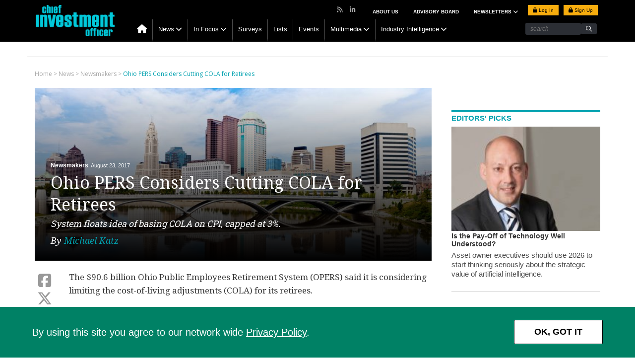

--- FILE ---
content_type: text/html; charset=UTF-8
request_url: https://www.ai-cio.com/news/texts-emails-added-uk-pension-cold-calling-ban/
body_size: 14129
content:
<!DOCTYPE html>
<html lang="en">

<head>
	<meta charset="UTF-8">
	<title>
		Texts and Emails to Be Added to UK Pension Cold-Calling Ban | Chief Investment Officer	</title>
	<meta name="viewport" content="width=device-width, initial-scale=1, user-scalable=yes">    
	<link rel="apple-touch-icon" href="https://www.ai-cio.com/wp-content/themes/cio/images/apple-touch-icon.png">
	<!-- block from google for dev adn stage site -->   
	<meta name="robots" content="index, follow"/>	<!-- Clicky scripts parameters-->
	<script>var clicky_site_ids = clicky_site_ids || []; clicky_site_ids.push(101241696);</script> 
			<!--Place holder for Interstitial, Skin and PPD ads-->
	<div id="div-premium"></div>
	<div id="div-interstitial"></div>
	<div id="div-skin"></div>
	<div id="div-ppd"></div>
	<meta name='robots' content='index, follow, max-image-preview:large, max-snippet:-1, max-video-preview:-1' />
	<style>img:is([sizes="auto" i], [sizes^="auto," i]) { contain-intrinsic-size: 3000px 1500px }</style>
	
	<!-- This site is optimized with the Yoast SEO plugin v19.10 - https://yoast.com/wordpress/plugins/seo/ -->
	<meta name="description" content="Since April 2014, pensioners have lost an estimated £43 million to cons." />
	<link rel="canonical" href="https://www.ai-cio.com/news/texts-emails-added-uk-pension-cold-calling-ban/" />
	<meta property="og:locale" content="en_US" />
	<meta property="og:type" content="article" />
	<meta property="og:title" content="Texts and Emails to Be Added to UK Pension Cold-Calling Ban | Chief Investment Officer" />
	<meta property="og:description" content="Since April 2014, pensioners have lost an estimated £43 million to cons." />
	<meta property="og:url" content="https://www.ai-cio.com/news/texts-emails-added-uk-pension-cold-calling-ban/" />
	<meta property="og:site_name" content="Chief Investment Officer" />
	<meta property="og:image" content="https://si-interactive.s3.amazonaws.com/prod/ai-cio-com/wp-content/uploads/2017/08/22085045/iStock-637710736.jpg" />
	<meta property="og:image:width" content="683" />
	<meta property="og:image:height" content="512" />
	<meta property="og:image:type" content="image/jpeg" />
	<meta name="twitter:card" content="summary_large_image" />
	<meta name="twitter:label1" content="Est. reading time" />
	<meta name="twitter:data1" content="1 minute" />
	<script type="application/ld+json" class="yoast-schema-graph">{"@context":"https://schema.org","@graph":[{"@type":"WebPage","@id":"https://www.ai-cio.com/news/texts-emails-added-uk-pension-cold-calling-ban/","url":"https://www.ai-cio.com/news/texts-emails-added-uk-pension-cold-calling-ban/","name":"Texts and Emails to Be Added to UK Pension Cold-Calling Ban | Chief Investment Officer","isPartOf":{"@id":"https://www.ai-cio.com/#website"},"primaryImageOfPage":{"@id":"https://www.ai-cio.com/news/texts-emails-added-uk-pension-cold-calling-ban/#primaryimage"},"image":{"@id":"https://www.ai-cio.com/news/texts-emails-added-uk-pension-cold-calling-ban/#primaryimage"},"thumbnailUrl":"https://si-interactive.s3.amazonaws.com/prod/ai-cio-com/wp-content/uploads/2017/08/22085045/iStock-637710736.jpg","datePublished":"2017-08-22T12:49:39+00:00","dateModified":"2017-08-22T12:49:39+00:00","description":"Since April 2014, pensioners have lost an estimated £43 million to cons.","breadcrumb":{"@id":"https://www.ai-cio.com/news/texts-emails-added-uk-pension-cold-calling-ban/#breadcrumb"},"inLanguage":"en-US","potentialAction":[{"@type":"ReadAction","target":["https://www.ai-cio.com/news/texts-emails-added-uk-pension-cold-calling-ban/"]}]},{"@type":"ImageObject","inLanguage":"en-US","@id":"https://www.ai-cio.com/news/texts-emails-added-uk-pension-cold-calling-ban/#primaryimage","url":"https://si-interactive.s3.amazonaws.com/prod/ai-cio-com/wp-content/uploads/2017/08/22085045/iStock-637710736.jpg","contentUrl":"https://si-interactive.s3.amazonaws.com/prod/ai-cio-com/wp-content/uploads/2017/08/22085045/iStock-637710736.jpg","width":683,"height":512,"caption":"Aerial cityscape view of London and the River Thames, England, United Kingdom"},{"@type":"BreadcrumbList","@id":"https://www.ai-cio.com/news/texts-emails-added-uk-pension-cold-calling-ban/#breadcrumb","itemListElement":[{"@type":"ListItem","position":1,"name":"Home","item":"https://www.ai-cio.com/"},{"@type":"ListItem","position":2,"name":"News","item":"https://www.ai-cio.com/news/"},{"@type":"ListItem","position":3,"name":"Texts and Emails to Be Added to UK Pension Cold-Calling Ban"}]},{"@type":"WebSite","@id":"https://www.ai-cio.com/#website","url":"https://www.ai-cio.com/","name":"Chief Investment Officer","description":"For the world&#039;s largest asset owners","publisher":{"@id":"https://www.ai-cio.com/#organization"},"potentialAction":[{"@type":"SearchAction","target":{"@type":"EntryPoint","urlTemplate":"https://www.ai-cio.com/?s={search_term_string}"},"query-input":"required name=search_term_string"}],"inLanguage":"en-US"},{"@type":"Organization","@id":"https://www.ai-cio.com/#organization","name":"ai-cio","url":"https://www.ai-cio.com/","logo":{"@type":"ImageObject","inLanguage":"en-US","@id":"https://www.ai-cio.com/#/schema/logo/image/","url":"https://si-interactive.s3.amazonaws.com/prod/ai-cio-com/wp-content/uploads/2020/09/30153157/CIO-Logo_web.png","contentUrl":"https://si-interactive.s3.amazonaws.com/prod/ai-cio-com/wp-content/uploads/2020/09/30153157/CIO-Logo_web.png","width":800,"height":450,"caption":"ai-cio"},"image":{"@id":"https://www.ai-cio.com/#/schema/logo/image/"}}]}</script>
	<!-- / Yoast SEO plugin. -->


<link rel='dns-prefetch' href='//kit.fontawesome.com' />
<link rel='dns-prefetch' href='//www.googletagservices.com' />
<link rel='dns-prefetch' href='//static.getclicky.com' />
<link rel='dns-prefetch' href='//fonts.googleapis.com' />
<script type="text/javascript">
/* <![CDATA[ */
window._wpemojiSettings = {"baseUrl":"https:\/\/s.w.org\/images\/core\/emoji\/16.0.1\/72x72\/","ext":".png","svgUrl":"https:\/\/s.w.org\/images\/core\/emoji\/16.0.1\/svg\/","svgExt":".svg","source":{"concatemoji":"https:\/\/www.ai-cio.com\/wp-includes\/js\/wp-emoji-release.min.js?ver=6.8.2"}};
/*! This file is auto-generated */
!function(s,n){var o,i,e;function c(e){try{var t={supportTests:e,timestamp:(new Date).valueOf()};sessionStorage.setItem(o,JSON.stringify(t))}catch(e){}}function p(e,t,n){e.clearRect(0,0,e.canvas.width,e.canvas.height),e.fillText(t,0,0);var t=new Uint32Array(e.getImageData(0,0,e.canvas.width,e.canvas.height).data),a=(e.clearRect(0,0,e.canvas.width,e.canvas.height),e.fillText(n,0,0),new Uint32Array(e.getImageData(0,0,e.canvas.width,e.canvas.height).data));return t.every(function(e,t){return e===a[t]})}function u(e,t){e.clearRect(0,0,e.canvas.width,e.canvas.height),e.fillText(t,0,0);for(var n=e.getImageData(16,16,1,1),a=0;a<n.data.length;a++)if(0!==n.data[a])return!1;return!0}function f(e,t,n,a){switch(t){case"flag":return n(e,"\ud83c\udff3\ufe0f\u200d\u26a7\ufe0f","\ud83c\udff3\ufe0f\u200b\u26a7\ufe0f")?!1:!n(e,"\ud83c\udde8\ud83c\uddf6","\ud83c\udde8\u200b\ud83c\uddf6")&&!n(e,"\ud83c\udff4\udb40\udc67\udb40\udc62\udb40\udc65\udb40\udc6e\udb40\udc67\udb40\udc7f","\ud83c\udff4\u200b\udb40\udc67\u200b\udb40\udc62\u200b\udb40\udc65\u200b\udb40\udc6e\u200b\udb40\udc67\u200b\udb40\udc7f");case"emoji":return!a(e,"\ud83e\udedf")}return!1}function g(e,t,n,a){var r="undefined"!=typeof WorkerGlobalScope&&self instanceof WorkerGlobalScope?new OffscreenCanvas(300,150):s.createElement("canvas"),o=r.getContext("2d",{willReadFrequently:!0}),i=(o.textBaseline="top",o.font="600 32px Arial",{});return e.forEach(function(e){i[e]=t(o,e,n,a)}),i}function t(e){var t=s.createElement("script");t.src=e,t.defer=!0,s.head.appendChild(t)}"undefined"!=typeof Promise&&(o="wpEmojiSettingsSupports",i=["flag","emoji"],n.supports={everything:!0,everythingExceptFlag:!0},e=new Promise(function(e){s.addEventListener("DOMContentLoaded",e,{once:!0})}),new Promise(function(t){var n=function(){try{var e=JSON.parse(sessionStorage.getItem(o));if("object"==typeof e&&"number"==typeof e.timestamp&&(new Date).valueOf()<e.timestamp+604800&&"object"==typeof e.supportTests)return e.supportTests}catch(e){}return null}();if(!n){if("undefined"!=typeof Worker&&"undefined"!=typeof OffscreenCanvas&&"undefined"!=typeof URL&&URL.createObjectURL&&"undefined"!=typeof Blob)try{var e="postMessage("+g.toString()+"("+[JSON.stringify(i),f.toString(),p.toString(),u.toString()].join(",")+"));",a=new Blob([e],{type:"text/javascript"}),r=new Worker(URL.createObjectURL(a),{name:"wpTestEmojiSupports"});return void(r.onmessage=function(e){c(n=e.data),r.terminate(),t(n)})}catch(e){}c(n=g(i,f,p,u))}t(n)}).then(function(e){for(var t in e)n.supports[t]=e[t],n.supports.everything=n.supports.everything&&n.supports[t],"flag"!==t&&(n.supports.everythingExceptFlag=n.supports.everythingExceptFlag&&n.supports[t]);n.supports.everythingExceptFlag=n.supports.everythingExceptFlag&&!n.supports.flag,n.DOMReady=!1,n.readyCallback=function(){n.DOMReady=!0}}).then(function(){return e}).then(function(){var e;n.supports.everything||(n.readyCallback(),(e=n.source||{}).concatemoji?t(e.concatemoji):e.wpemoji&&e.twemoji&&(t(e.twemoji),t(e.wpemoji)))}))}((window,document),window._wpemojiSettings);
/* ]]> */
</script>
<style id='wp-emoji-styles-inline-css' type='text/css'>

	img.wp-smiley, img.emoji {
		display: inline !important;
		border: none !important;
		box-shadow: none !important;
		height: 1em !important;
		width: 1em !important;
		margin: 0 0.07em !important;
		vertical-align: -0.1em !important;
		background: none !important;
		padding: 0 !important;
	}
</style>
<link rel='stylesheet' id='wp-block-library-css' href='https://www.ai-cio.com/wp-includes/css/dist/block-library/style.min.css?ver=6.8.2' type='text/css' media='all' />
<style id='classic-theme-styles-inline-css' type='text/css'>
/*! This file is auto-generated */
.wp-block-button__link{color:#fff;background-color:#32373c;border-radius:9999px;box-shadow:none;text-decoration:none;padding:calc(.667em + 2px) calc(1.333em + 2px);font-size:1.125em}.wp-block-file__button{background:#32373c;color:#fff;text-decoration:none}
</style>
<style id='global-styles-inline-css' type='text/css'>
:root{--wp--preset--aspect-ratio--square: 1;--wp--preset--aspect-ratio--4-3: 4/3;--wp--preset--aspect-ratio--3-4: 3/4;--wp--preset--aspect-ratio--3-2: 3/2;--wp--preset--aspect-ratio--2-3: 2/3;--wp--preset--aspect-ratio--16-9: 16/9;--wp--preset--aspect-ratio--9-16: 9/16;--wp--preset--color--black: #000000;--wp--preset--color--cyan-bluish-gray: #abb8c3;--wp--preset--color--white: #ffffff;--wp--preset--color--pale-pink: #f78da7;--wp--preset--color--vivid-red: #cf2e2e;--wp--preset--color--luminous-vivid-orange: #ff6900;--wp--preset--color--luminous-vivid-amber: #fcb900;--wp--preset--color--light-green-cyan: #7bdcb5;--wp--preset--color--vivid-green-cyan: #00d084;--wp--preset--color--pale-cyan-blue: #8ed1fc;--wp--preset--color--vivid-cyan-blue: #0693e3;--wp--preset--color--vivid-purple: #9b51e0;--wp--preset--gradient--vivid-cyan-blue-to-vivid-purple: linear-gradient(135deg,rgba(6,147,227,1) 0%,rgb(155,81,224) 100%);--wp--preset--gradient--light-green-cyan-to-vivid-green-cyan: linear-gradient(135deg,rgb(122,220,180) 0%,rgb(0,208,130) 100%);--wp--preset--gradient--luminous-vivid-amber-to-luminous-vivid-orange: linear-gradient(135deg,rgba(252,185,0,1) 0%,rgba(255,105,0,1) 100%);--wp--preset--gradient--luminous-vivid-orange-to-vivid-red: linear-gradient(135deg,rgba(255,105,0,1) 0%,rgb(207,46,46) 100%);--wp--preset--gradient--very-light-gray-to-cyan-bluish-gray: linear-gradient(135deg,rgb(238,238,238) 0%,rgb(169,184,195) 100%);--wp--preset--gradient--cool-to-warm-spectrum: linear-gradient(135deg,rgb(74,234,220) 0%,rgb(151,120,209) 20%,rgb(207,42,186) 40%,rgb(238,44,130) 60%,rgb(251,105,98) 80%,rgb(254,248,76) 100%);--wp--preset--gradient--blush-light-purple: linear-gradient(135deg,rgb(255,206,236) 0%,rgb(152,150,240) 100%);--wp--preset--gradient--blush-bordeaux: linear-gradient(135deg,rgb(254,205,165) 0%,rgb(254,45,45) 50%,rgb(107,0,62) 100%);--wp--preset--gradient--luminous-dusk: linear-gradient(135deg,rgb(255,203,112) 0%,rgb(199,81,192) 50%,rgb(65,88,208) 100%);--wp--preset--gradient--pale-ocean: linear-gradient(135deg,rgb(255,245,203) 0%,rgb(182,227,212) 50%,rgb(51,167,181) 100%);--wp--preset--gradient--electric-grass: linear-gradient(135deg,rgb(202,248,128) 0%,rgb(113,206,126) 100%);--wp--preset--gradient--midnight: linear-gradient(135deg,rgb(2,3,129) 0%,rgb(40,116,252) 100%);--wp--preset--font-size--small: 13px;--wp--preset--font-size--medium: 20px;--wp--preset--font-size--large: 36px;--wp--preset--font-size--x-large: 42px;--wp--preset--spacing--20: 0.44rem;--wp--preset--spacing--30: 0.67rem;--wp--preset--spacing--40: 1rem;--wp--preset--spacing--50: 1.5rem;--wp--preset--spacing--60: 2.25rem;--wp--preset--spacing--70: 3.38rem;--wp--preset--spacing--80: 5.06rem;--wp--preset--shadow--natural: 6px 6px 9px rgba(0, 0, 0, 0.2);--wp--preset--shadow--deep: 12px 12px 50px rgba(0, 0, 0, 0.4);--wp--preset--shadow--sharp: 6px 6px 0px rgba(0, 0, 0, 0.2);--wp--preset--shadow--outlined: 6px 6px 0px -3px rgba(255, 255, 255, 1), 6px 6px rgba(0, 0, 0, 1);--wp--preset--shadow--crisp: 6px 6px 0px rgba(0, 0, 0, 1);}:where(.is-layout-flex){gap: 0.5em;}:where(.is-layout-grid){gap: 0.5em;}body .is-layout-flex{display: flex;}.is-layout-flex{flex-wrap: wrap;align-items: center;}.is-layout-flex > :is(*, div){margin: 0;}body .is-layout-grid{display: grid;}.is-layout-grid > :is(*, div){margin: 0;}:where(.wp-block-columns.is-layout-flex){gap: 2em;}:where(.wp-block-columns.is-layout-grid){gap: 2em;}:where(.wp-block-post-template.is-layout-flex){gap: 1.25em;}:where(.wp-block-post-template.is-layout-grid){gap: 1.25em;}.has-black-color{color: var(--wp--preset--color--black) !important;}.has-cyan-bluish-gray-color{color: var(--wp--preset--color--cyan-bluish-gray) !important;}.has-white-color{color: var(--wp--preset--color--white) !important;}.has-pale-pink-color{color: var(--wp--preset--color--pale-pink) !important;}.has-vivid-red-color{color: var(--wp--preset--color--vivid-red) !important;}.has-luminous-vivid-orange-color{color: var(--wp--preset--color--luminous-vivid-orange) !important;}.has-luminous-vivid-amber-color{color: var(--wp--preset--color--luminous-vivid-amber) !important;}.has-light-green-cyan-color{color: var(--wp--preset--color--light-green-cyan) !important;}.has-vivid-green-cyan-color{color: var(--wp--preset--color--vivid-green-cyan) !important;}.has-pale-cyan-blue-color{color: var(--wp--preset--color--pale-cyan-blue) !important;}.has-vivid-cyan-blue-color{color: var(--wp--preset--color--vivid-cyan-blue) !important;}.has-vivid-purple-color{color: var(--wp--preset--color--vivid-purple) !important;}.has-black-background-color{background-color: var(--wp--preset--color--black) !important;}.has-cyan-bluish-gray-background-color{background-color: var(--wp--preset--color--cyan-bluish-gray) !important;}.has-white-background-color{background-color: var(--wp--preset--color--white) !important;}.has-pale-pink-background-color{background-color: var(--wp--preset--color--pale-pink) !important;}.has-vivid-red-background-color{background-color: var(--wp--preset--color--vivid-red) !important;}.has-luminous-vivid-orange-background-color{background-color: var(--wp--preset--color--luminous-vivid-orange) !important;}.has-luminous-vivid-amber-background-color{background-color: var(--wp--preset--color--luminous-vivid-amber) !important;}.has-light-green-cyan-background-color{background-color: var(--wp--preset--color--light-green-cyan) !important;}.has-vivid-green-cyan-background-color{background-color: var(--wp--preset--color--vivid-green-cyan) !important;}.has-pale-cyan-blue-background-color{background-color: var(--wp--preset--color--pale-cyan-blue) !important;}.has-vivid-cyan-blue-background-color{background-color: var(--wp--preset--color--vivid-cyan-blue) !important;}.has-vivid-purple-background-color{background-color: var(--wp--preset--color--vivid-purple) !important;}.has-black-border-color{border-color: var(--wp--preset--color--black) !important;}.has-cyan-bluish-gray-border-color{border-color: var(--wp--preset--color--cyan-bluish-gray) !important;}.has-white-border-color{border-color: var(--wp--preset--color--white) !important;}.has-pale-pink-border-color{border-color: var(--wp--preset--color--pale-pink) !important;}.has-vivid-red-border-color{border-color: var(--wp--preset--color--vivid-red) !important;}.has-luminous-vivid-orange-border-color{border-color: var(--wp--preset--color--luminous-vivid-orange) !important;}.has-luminous-vivid-amber-border-color{border-color: var(--wp--preset--color--luminous-vivid-amber) !important;}.has-light-green-cyan-border-color{border-color: var(--wp--preset--color--light-green-cyan) !important;}.has-vivid-green-cyan-border-color{border-color: var(--wp--preset--color--vivid-green-cyan) !important;}.has-pale-cyan-blue-border-color{border-color: var(--wp--preset--color--pale-cyan-blue) !important;}.has-vivid-cyan-blue-border-color{border-color: var(--wp--preset--color--vivid-cyan-blue) !important;}.has-vivid-purple-border-color{border-color: var(--wp--preset--color--vivid-purple) !important;}.has-vivid-cyan-blue-to-vivid-purple-gradient-background{background: var(--wp--preset--gradient--vivid-cyan-blue-to-vivid-purple) !important;}.has-light-green-cyan-to-vivid-green-cyan-gradient-background{background: var(--wp--preset--gradient--light-green-cyan-to-vivid-green-cyan) !important;}.has-luminous-vivid-amber-to-luminous-vivid-orange-gradient-background{background: var(--wp--preset--gradient--luminous-vivid-amber-to-luminous-vivid-orange) !important;}.has-luminous-vivid-orange-to-vivid-red-gradient-background{background: var(--wp--preset--gradient--luminous-vivid-orange-to-vivid-red) !important;}.has-very-light-gray-to-cyan-bluish-gray-gradient-background{background: var(--wp--preset--gradient--very-light-gray-to-cyan-bluish-gray) !important;}.has-cool-to-warm-spectrum-gradient-background{background: var(--wp--preset--gradient--cool-to-warm-spectrum) !important;}.has-blush-light-purple-gradient-background{background: var(--wp--preset--gradient--blush-light-purple) !important;}.has-blush-bordeaux-gradient-background{background: var(--wp--preset--gradient--blush-bordeaux) !important;}.has-luminous-dusk-gradient-background{background: var(--wp--preset--gradient--luminous-dusk) !important;}.has-pale-ocean-gradient-background{background: var(--wp--preset--gradient--pale-ocean) !important;}.has-electric-grass-gradient-background{background: var(--wp--preset--gradient--electric-grass) !important;}.has-midnight-gradient-background{background: var(--wp--preset--gradient--midnight) !important;}.has-small-font-size{font-size: var(--wp--preset--font-size--small) !important;}.has-medium-font-size{font-size: var(--wp--preset--font-size--medium) !important;}.has-large-font-size{font-size: var(--wp--preset--font-size--large) !important;}.has-x-large-font-size{font-size: var(--wp--preset--font-size--x-large) !important;}
:where(.wp-block-post-template.is-layout-flex){gap: 1.25em;}:where(.wp-block-post-template.is-layout-grid){gap: 1.25em;}
:where(.wp-block-columns.is-layout-flex){gap: 2em;}:where(.wp-block-columns.is-layout-grid){gap: 2em;}
:root :where(.wp-block-pullquote){font-size: 1.5em;line-height: 1.6;}
</style>
<link rel='stylesheet' id='fancybox-css' href='https://www.ai-cio.com/wp-content/themes/cio/css/jquery.fancybox.css' type='text/css' media='all' />
<link rel='stylesheet' id='slicknav-css' href='https://www.ai-cio.com/wp-content/themes/cio/css/slicknav.css' type='text/css' media='all' />
<link rel='stylesheet' id='google-fonts-css' href='https://fonts.googleapis.com/css?family=Lato|Raleway:300,400,500,600,700|Open+Sans:300,400,600,700|Droid+Serif:400,400i,700,700i|Roboto+Slab:400,700|Oswald:300,400,500,600,700' type='text/css' media='all' />
<link rel='stylesheet' id='bootstrap-css' href='https://www.ai-cio.com/wp-content/themes/cio/css/bootstrap.min.css' type='text/css' media='all' />
<link rel='stylesheet' id='style-css' href='https://www.ai-cio.com/wp-content/themes/cio/style.css?ver=1768350640' type='text/css' media='all' />
<link rel='stylesheet' id='charts-css' href='https://www.ai-cio.com/wp-content/themes/cio/css/charts.css' type='text/css' media='all' />
<link rel='stylesheet' id='simpleBar-css' href='https://www.ai-cio.com/wp-content/themes/cio/css/simplebar.css' type='text/css' media='all' />
<link rel='stylesheet' id='template-specific-css' href='https://www.ai-cio.com/wp-content/themes/cio/css/single.css' type='text/css' media='all' />
<script type="text/javascript" src="https://www.ai-cio.com/wp-content/themes/cio/js/jquery-library-3.7.0.min.js" id="jquery-js"></script>
<script type="text/javascript" src="https://kit.fontawesome.com/867637f8b6.js" id="fontAwesome-js"></script>
<script type="text/javascript" src="//static.getclicky.com/js#asyncload" id="clicky-js"></script>
<link rel="https://api.w.org/" href="https://www.ai-cio.com/wp-json/" /><link rel="EditURI" type="application/rsd+xml" title="RSD" href="https://www.ai-cio.com/xmlrpc.php?rsd" />

<link rel='shortlink' href='https://www.ai-cio.com/?p=26221' />
<link rel="alternate" title="oEmbed (JSON)" type="application/json+oembed" href="https://www.ai-cio.com/wp-json/oembed/1.0/embed?url=https%3A%2F%2Fwww.ai-cio.com%2Fnews%2Ftexts-emails-added-uk-pension-cold-calling-ban%2F" />
<link rel="alternate" title="oEmbed (XML)" type="text/xml+oembed" href="https://www.ai-cio.com/wp-json/oembed/1.0/embed?url=https%3A%2F%2Fwww.ai-cio.com%2Fnews%2Ftexts-emails-added-uk-pension-cold-calling-ban%2F&#038;format=xml" />

		<link rel="apple-touch-icon" sizes="180x180" href="https://www.ai-cio.com/wp-content/themes/cio/images/favicon/apple-touch-icon.png?v2">
		<link rel="icon" type="image/png" sizes="32x32" href="https://www.ai-cio.com/wp-content/themes/cio/images/favicon/favicon-32x32.png?v2">
		<link rel="icon" type="image/png" sizes="16x16" href="https://www.ai-cio.com/wp-content/themes/cio/images/favicon/favicon-16x16.png?v2">
		<link rel="manifest" href="https://www.ai-cio.com/wp-content/themes/cio/images/favicon/site.webmanifest?v2">
		<link rel="mask-icon" href="https://www.ai-cio.com/wp-content/themes/cio/images/favicon/safari-pinned-tab.svg?v2" color="#00a1af">
		<meta name="msapplication-TileColor" content="#00a1af">
		<meta name="theme-color" content="#ffffff">	<script>
		ads_refresh_interval= "30"; 
		turn_refresh_flag = "Yes"; 
	</script>    
	<script type="text/javascript">
		var post_type = "news";
	</script>
		<!-- Adloox code start-->
	<script async src="//p.adlooxtracking.com/gpt/a.js"></script>
	<script>
		window.adloox_pubint = window.adloox_pubint || { cmd: [] };    
		adloox_pubint.cmd.push(function() {
		adloox_pubint.init({
			clientid: 513,
			tagid: 1072
		});
		});    
		var adloox_pubint_timeout = function(fn, to) {
		var cb = (function(that) {
			return function() {
			if (!cb.t) return;
			window.clearTimeout(cb.t);
			delete cb.t;
			fn.apply(that);
			};
		})(this);
		cb.t = window.setTimeout(cb, to);
		return cb;
		};
		window.googletag = window.googletag || { cmd: [] };
		googletag.cmd.push(function() {
		adloox_pubint.cmd.push(function() {
		adloox_pubint.gpt_js(googletag);
		});
		});
	</script> 
	<!-- Adloox code end-->   
	<!-- Olytics code start -->
	<link rel="stylesheet" href="https://olytics.omeda.com/olytics/css/v3/p/olytics.css" />
	<script>
		window.olytics||(window.olytics=[]),window.olytics.methods=["fire","confirm"],window.olytics.factory=function(i){return function(){var t=Array.prototype.slice.call(arguments);return t.unshift(i),window.olytics.push(t),window.olytics}};for(var i=0;i<window.olytics.methods.length;i++){var method=window.olytics.methods[i];window.olytics[method]=window.olytics.factory(method)}olytics.load=function(i){if(!document.getElementById("olyticsImport")){window.a=window.olytics;var t=document.createElement("script");t.async=!0,t.id="olyticsImport",t.type="text/javascript";var o="";void 0!==i&&void 0!==i.oid&&(o=i.oid),t.setAttribute("data-oid",o),t.src="https://olytics.omeda.com/olytics/js/v3/p/olytics.min.js",t.addEventListener("load",function(t){for(olytics.initialize({Olytics:i});window.a.length>0;){var o=window.a.shift(),s=o.shift();olytics[s]&&olytics[s].apply(olytics,o)}},!1);var s=document.getElementsByTagName("script")[0];s.parentNode.insertBefore(t,s)}},olytics.load({oid:"eaed070b344c46fbb528457f005c26dc"});
	</script>
	<!-- Olytics code end -->
		</head>

<body class="wp-singular news-template-default single single-news postid-26221 wp-theme-cio page">
	<div class="main-header">
		<header>
			<div id="sticky-nav">
				<div class="container">
					<div class="col-sm-2 logo">
						<a href="https://www.ai-cio.com"><img src="https://www.ai-cio.com/wp-content/themes/cio/images/CIO_logo_203x86.png" alt="Chief Investment Officer Logo"/></a>
					</div>
					<div class="col-md-10 navigation-row no-padding">
						<nav class="main-nav hidden-xs">
						<ul id="menu-main-navigation" class="menu"><li id="menu-item-13549" class="menu-item menu-item-type-custom menu-item-object-custom menu-item-13549"><a href="/"><i class="fa fa-home hidden-xs"></i></a></li>
<li id="menu-item-13455" class="menu-item menu-item-type-taxonomy menu-item-object-category current-news-ancestor menu-item-has-children menu-item-13455"><a href="https://www.ai-cio.com/category/news-list/">News</a>
<ul class="sub-menu">
	<li id="menu-item-13457" class="menu-item menu-item-type-taxonomy menu-item-object-category menu-item-13457"><a href="https://www.ai-cio.com/category/news-list/asset-allocation/">Asset Allocation</a></li>
	<li id="menu-item-13458" class="menu-item menu-item-type-taxonomy menu-item-object-category menu-item-13458"><a href="https://www.ai-cio.com/category/news-list/regulation/">Regulation</a></li>
	<li id="menu-item-13459" class="menu-item menu-item-type-taxonomy menu-item-object-category menu-item-13459"><a href="https://www.ai-cio.com/category/news-list/risk/">Risk</a></li>
	<li id="menu-item-13460" class="menu-item menu-item-type-taxonomy menu-item-object-category menu-item-13460"><a href="https://www.ai-cio.com/category/news-list/manager-selection/">Manager Selection</a></li>
	<li id="menu-item-13456" class="menu-item menu-item-type-taxonomy menu-item-object-category current-news-ancestor current-menu-parent current-news-parent menu-item-13456"><a href="https://www.ai-cio.com/category/news-list/newsmakers/">Newsmakers</a></li>
	<li id="menu-item-87933" class="menu-item menu-item-type-custom menu-item-object-custom menu-item-87933"><a href="https://www.ai-cio.com/?post_type=curated-list&#038;p=102388">Special Coverage</a></li>
	<li id="menu-item-34550" class="menu-item menu-item-type-post_type menu-item-object-page menu-item-34550"><a href="https://www.ai-cio.com/browse-all-topics/">Browse All Topics</a></li>
</ul>
</li>
<li id="menu-item-29910" class="menu-item menu-item-type-post_type_archive menu-item-object-in-focus menu-item-has-children menu-item-29910"><a href="https://www.ai-cio.com/in-focus/">In Focus</a>
<ul class="sub-menu">
	<li id="menu-item-29911" class="menu-item menu-item-type-taxonomy menu-item-object-in-focus-category menu-item-29911"><a href="https://www.ai-cio.com/in-focus-category/market-drilldown/">Market Drilldown</a></li>
	<li id="menu-item-29912" class="menu-item menu-item-type-taxonomy menu-item-object-in-focus-category menu-item-29912"><a href="https://www.ai-cio.com/in-focus-category/shop-talk/">Shop Talk</a></li>
	<li id="menu-item-29913" class="menu-item menu-item-type-taxonomy menu-item-object-in-focus-category menu-item-29913"><a href="https://www.ai-cio.com/in-focus-category/data-room/">Data Room</a></li>
</ul>
</li>
<li id="menu-item-13464" class="menu-item menu-item-type-custom menu-item-object-custom menu-item-13464"><a href="https://www.ai-cio.com/surveys">Surveys</a></li>
<li id="menu-item-13466" class="menu-item menu-item-type-custom menu-item-object-custom menu-item-13466"><a href="https://www.ai-cio.com/lists">Lists</a></li>
<li id="menu-item-13463" class="menu-item menu-item-type-custom menu-item-object-custom menu-item-13463"><a href="https://www.ai-cio.com/events">Events</a></li>
<li id="menu-item-13462" class="menu-item menu-item-type-custom menu-item-object-custom menu-item-has-children menu-item-13462"><a href="https://www.ai-cio.com/videos">Multimedia</a>
<ul class="sub-menu">
	<li id="menu-item-20900" class="menu-item menu-item-type-custom menu-item-object-custom menu-item-20900"><a href="https://www.ai-cio.com/videos">Videos</a></li>
	<li id="menu-item-20175" class="menu-item menu-item-type-custom menu-item-object-custom menu-item-20175"><a href="https://www.ai-cio.com/webcasts">Webcasts</a></li>
	<li id="menu-item-23629" class="menu-item menu-item-type-post_type_archive menu-item-object-podcast menu-item-23629"><a href="https://www.ai-cio.com/podcast/">Podcast</a></li>
</ul>
</li>
<li id="menu-item-91329" class="menu-item menu-item-type-post_type menu-item-object-page menu-item-has-children menu-item-91329"><a href="https://www.ai-cio.com/industry-intelligence/">Industry Intelligence</a>
<ul class="sub-menu">
	<li id="menu-item-13465" class="menu-item menu-item-type-custom menu-item-object-custom menu-item-13465"><a href="/thought-leadership">Thought Leadership</a></li>
	<li id="menu-item-91330" class="menu-item menu-item-type-custom menu-item-object-custom menu-item-91330"><a href="/sponsored-webinars">Sponsored Webinars</a></li>
	<li id="menu-item-35825" class="menu-item menu-item-type-custom menu-item-object-custom menu-item-35825"><a href="/white-paper">White Papers</a></li>
	<li id="menu-item-91331" class="menu-item menu-item-type-custom menu-item-object-custom menu-item-91331"><a href="/video/?type=sponsored">Partner Videos</a></li>
</ul>
</li>
</ul>							<div class="search-container">
								<form method="get" action="https://www.ai-cio.com" role="search">
									<input class="search-box" type="text" data-placeholder="search" placeholder="search" id="sitesearch" name="s">
									<input type="submit" class="fa fa-search" aria-hidden="true" value=""/>
								</form>
							</div>
						</nav>
					</div><!-- /row -->
				</div>
			</div>
			<div class="container cf"> 
				<div class="col-sm-2 logo">
					<a href="https://www.ai-cio.com"><img src="https://www.ai-cio.com/wp-content/themes/cio/images/CIO_logo_203x86.png" alt="Chief Investment Officer Logo"/></a>
				</div>
				<div class="col-sm-10">
					<div class="col-md-12 hidden-xs super-nav no-padding">
						<nav>
							<div id= "login_buttons" class="login-buttons">
								<ul>                                    
																			<li class="login">
											<a class="lightbox-fancybox fancybox.iframe" href="https://issg.dragonforms.com/loading.do?omedasite=CIO_login"><span class="fa fa-lock"></span> Log In </a>
										</li>
										<li class="signup">
											<a href="https://www.ai-cio.com/registration/"><span class="fa fa-lock"></span> Sign Up </a>
										</li>
																		</ul>
							</div>
						<ul id="menu-top-nav" class="supernav-links"><li id="menu-item-13547" class="menu-item menu-item-type-post_type menu-item-object-page menu-item-13547"><a href="https://www.ai-cio.com/about-us/">About Us</a></li>
<li id="menu-item-13602" class="menu-item menu-item-type-post_type menu-item-object-page menu-item-13602"><a href="https://www.ai-cio.com/advisory-board/">Advisory Board</a></li>
<li id="menu-item-38455" class="menu-item menu-item-type-post_type_archive menu-item-object-alerts menu-item-has-children menu-item-38455"><a href="https://www.ai-cio.com/alerts/">NEWSLETTERS <i aria-hidden="true" class="fa fa-chevron-down fa-1"></i></a>
<ul class="sub-menu">
	<li id="menu-item-38443" class="menu-item menu-item-type-custom menu-item-object-custom menu-item-38443"><a href="/alerts/">Alert</a></li>
	<li id="menu-item-81888" class="menu-item menu-item-type-custom menu-item-object-custom menu-item-81888"><a href="/alerts/?nl_type=breaking">Breaking News</a></li>
	<li id="menu-item-59458" class="menu-item menu-item-type-custom menu-item-object-custom menu-item-59458"><a href="/alerts/?nl_type=cio_spotlight">Spotlight</a></li>
	<li id="menu-item-13538" class="menu-item menu-item-type-custom menu-item-object-custom menu-item-13538"><a href="/registration/">Alert Signup</a></li>
</ul>
</li>
</ul>							<ul class="social-nav">
							    <li><a href="https://www.ai-cio.com/cio-rss" target="_blank"><i class="fa fa-rss"></i></a></li>
    <li><a href="https://www.linkedin.com/company/10779168" target="_blank"><i class="fa fa-linkedin"></i></a></li>
							</ul>
						</nav>
					</div><!-- /row -->
					<div class="col-md-12 navigation-row no-padding">
						<nav class="main-nav hidden-xs main-main-nav">
						<ul id="menu-main-navigation-1" class="menu"><li class="menu-item menu-item-type-custom menu-item-object-custom menu-item-13549"><a href="/"><i class="fa fa-home hidden-xs"></i></a></li>
<li class="menu-item menu-item-type-taxonomy menu-item-object-category current-news-ancestor menu-item-has-children menu-item-13455"><a href="https://www.ai-cio.com/category/news-list/">News</a>
<ul class="sub-menu">
	<li class="menu-item menu-item-type-taxonomy menu-item-object-category menu-item-13457"><a href="https://www.ai-cio.com/category/news-list/asset-allocation/">Asset Allocation</a></li>
	<li class="menu-item menu-item-type-taxonomy menu-item-object-category menu-item-13458"><a href="https://www.ai-cio.com/category/news-list/regulation/">Regulation</a></li>
	<li class="menu-item menu-item-type-taxonomy menu-item-object-category menu-item-13459"><a href="https://www.ai-cio.com/category/news-list/risk/">Risk</a></li>
	<li class="menu-item menu-item-type-taxonomy menu-item-object-category menu-item-13460"><a href="https://www.ai-cio.com/category/news-list/manager-selection/">Manager Selection</a></li>
	<li class="menu-item menu-item-type-taxonomy menu-item-object-category current-news-ancestor current-menu-parent current-news-parent menu-item-13456"><a href="https://www.ai-cio.com/category/news-list/newsmakers/">Newsmakers</a></li>
	<li class="menu-item menu-item-type-custom menu-item-object-custom menu-item-87933"><a href="https://www.ai-cio.com/?post_type=curated-list&#038;p=102388">Special Coverage</a></li>
	<li class="menu-item menu-item-type-post_type menu-item-object-page menu-item-34550"><a href="https://www.ai-cio.com/browse-all-topics/">Browse All Topics</a></li>
</ul>
</li>
<li class="menu-item menu-item-type-post_type_archive menu-item-object-in-focus menu-item-has-children menu-item-29910"><a href="https://www.ai-cio.com/in-focus/">In Focus</a>
<ul class="sub-menu">
	<li class="menu-item menu-item-type-taxonomy menu-item-object-in-focus-category menu-item-29911"><a href="https://www.ai-cio.com/in-focus-category/market-drilldown/">Market Drilldown</a></li>
	<li class="menu-item menu-item-type-taxonomy menu-item-object-in-focus-category menu-item-29912"><a href="https://www.ai-cio.com/in-focus-category/shop-talk/">Shop Talk</a></li>
	<li class="menu-item menu-item-type-taxonomy menu-item-object-in-focus-category menu-item-29913"><a href="https://www.ai-cio.com/in-focus-category/data-room/">Data Room</a></li>
</ul>
</li>
<li class="menu-item menu-item-type-custom menu-item-object-custom menu-item-13464"><a href="https://www.ai-cio.com/surveys">Surveys</a></li>
<li class="menu-item menu-item-type-custom menu-item-object-custom menu-item-13466"><a href="https://www.ai-cio.com/lists">Lists</a></li>
<li class="menu-item menu-item-type-custom menu-item-object-custom menu-item-13463"><a href="https://www.ai-cio.com/events">Events</a></li>
<li class="menu-item menu-item-type-custom menu-item-object-custom menu-item-has-children menu-item-13462"><a href="https://www.ai-cio.com/videos">Multimedia</a>
<ul class="sub-menu">
	<li class="menu-item menu-item-type-custom menu-item-object-custom menu-item-20900"><a href="https://www.ai-cio.com/videos">Videos</a></li>
	<li class="menu-item menu-item-type-custom menu-item-object-custom menu-item-20175"><a href="https://www.ai-cio.com/webcasts">Webcasts</a></li>
	<li class="menu-item menu-item-type-post_type_archive menu-item-object-podcast menu-item-23629"><a href="https://www.ai-cio.com/podcast/">Podcast</a></li>
</ul>
</li>
<li class="menu-item menu-item-type-post_type menu-item-object-page menu-item-has-children menu-item-91329"><a href="https://www.ai-cio.com/industry-intelligence/">Industry Intelligence</a>
<ul class="sub-menu">
	<li class="menu-item menu-item-type-custom menu-item-object-custom menu-item-13465"><a href="/thought-leadership">Thought Leadership</a></li>
	<li class="menu-item menu-item-type-custom menu-item-object-custom menu-item-91330"><a href="/sponsored-webinars">Sponsored Webinars</a></li>
	<li class="menu-item menu-item-type-custom menu-item-object-custom menu-item-35825"><a href="/white-paper">White Papers</a></li>
	<li class="menu-item menu-item-type-custom menu-item-object-custom menu-item-91331"><a href="/video/?type=sponsored">Partner Videos</a></li>
</ul>
</li>
</ul>						<div class="search-container">
							<form method="get" action="https://www.ai-cio.com" role="search">
								<input class="search-box" type="text" data-placeholder="search" placeholder="search" id="sitesearch" name="s">
								<input type="submit" class="fa fa-search" aria-hidden="true" value=""/>
							</form>
						</div>
						</nav>
					</div><!-- /row -->
				</div>
			</div><!-- /container -->
		</header>
		<div class="header-ad-contaienr container desktop-ad">
			<div>
				<div class="header-ad">
					<div id="div-topbanner">                    
					</div>
				</div>
			</div>
		</div><!-- container -->
	</div>
	<!-- /main-header -->
    <div class="main-container container">
    <script type="text/javascript">
        ads_premium = true;
        ads_interstitial = true;
        ads_skin = false;
        ads_ppd =true;
        ads_topbanner = true;
    </script>

        <main>
        <article data-url="//www.ai-cio.com/news/texts-emails-added-uk-pension-cold-calling-ban/" class="clearfix" data-category="Newsmakers " data-post-tags="Cold Calls Pension Scams UK Pensions " data-author="Chris Butera" data-postjs="" data-ai2html="" >
                <script type="text/javascript">
                    ads_s1 ="Newsmakers";
                    ads_s2 = "article";
                    ads_pid= "Newsmakers26221";
                    ads_kw = "";
                </script>
                <div class="main-content col-sm-12 col-md-8">                    
                    <div class="article-page clearfix">
                                            <div class="breadcrumbs" typeof="BreadcrumbList" vocab="https://schema.org/">
                            <!-- Breadcrumb NavXT 7.1.0 -->
<span property="itemListElement" typeof="ListItem"><a property="item" typeof="WebPage" title="Go to Chief Investment Officer." href="https://www.ai-cio.com" class="home"><span property="name">Home</span></a><meta property="position" content="1"></span> &gt; <span property="itemListElement" typeof="ListItem"><a property="item" typeof="WebPage" title="Go to the News category archives." href="https://www.ai-cio.com/category/news-list/?post_type=news" class="taxonomy category"><span property="name">News</span></a><meta property="position" content="2"></span> &gt; <span property="itemListElement" typeof="ListItem"><a property="item" typeof="WebPage" title="Go to the Newsmakers category archives." href="https://www.ai-cio.com/category/news-list/newsmakers/?post_type=news" class="taxonomy category"><span property="name">Newsmakers</span></a><meta property="position" content="3"></span> &gt; <span property="itemListElement" typeof="ListItem"><span property="name" class="post post-news current-item">Texts and Emails to Be Added to UK Pension Cold-Calling Ban</span><meta property="url" content="https://www.ai-cio.com/news/texts-emails-added-uk-pension-cold-calling-ban/"><meta property="position" content="4"></span>                        </div> 
                                            <div class="list-item col-sm-12 featured-article">
                            <img width="683" height="313" src="https://si-interactive.s3.amazonaws.com/prod/ai-cio-com/wp-content/uploads/2017/08/22085045/iStock-637710736-683x313.jpg" class="attachment-featured size-featured wp-post-image" alt="" decoding="async" fetchpriority="high" />                            <div class="text-container">
                                <span class="article-info"><strong>
    <a href="https://www.ai-cio.com/category/news-list/newsmakers/">
Newsmakers</a>
    </strong><time datetime="August 22, 2017">August 22, 2017</time></span>

                                <h1 class="article-title-basic">Texts and Emails to Be Added to UK Pension Cold-Calling Ban</h1>
                                <div class="basic-text"><p><em>Since April 2014, pensioners have lost </em><em>an estimated £43 million to cons.</em></p></div>
                                <div class="author">
    By
        <a href="mailto:cioeditors@strategic-i.com">Chris Butera</a>
</div>
                            </div>
                            <div class="overlay"></div>
                        </div>
                                            <div class="row">
                        	<div class="scroll-anchor clearfix">
                            
<div class="col-md-1 col-sm-12 social-media-container" style="position:static">
    <aside class="social-media element-scroll">
        <div class="row">
            <ol>
                <li class="col-sm-3 col-xs-3 col-md-12"><a href="#" data-href="#" class="facebook-share-link fancybox" onclick="window.open(this.href,'targetWindow','toolbar=no,location=no,status=no,menubar=no,scrollbars=yes,resizable=yes,width=800,height=500');return false;"><i class="fa fa-facebook-square" aria-hidden="true"></i></a></li>
                <li class="col-sm-3 col-xs-3 col-md-12"><a href="#" class="twitter-share-link fancybox" onclick="window.open(this.href,'targetWindow','toolbar=no,location=no,status=no,menubar=no,scrollbars=yes,resizable=yes,width=800,height=500');return false;"><i class="fa fa-brands fa-x-twitter" aria-hidden="true"></i></a></li>
                <li class="col-sm-3 col-xs-3 col-md-12"><a href="#" class="linkedin-share-link" onclick="window.open(this.href,'targetWindow','toolbar=no,location=no,status=no,menubar=no,scrollbars=yes,resizable=yes,width=800,height=500');return false;"><i class="fa fa-linkedin-square" aria-hidden="true"></i></a></li>
                <li class="social-print col-sm-3 col-xs-3 col-md-12"><a href="https://www.ai-cio.com/print-page?url=https://www.ai-cio.com/news/texts-emails-added-uk-pension-cold-calling-ban/&cid=26221" class="print-share-link" title="Print this article" target="_blank"><i class="fa fal fa-print" aria-hidden="true"></i></a></li>
            </ol>
        </div>
    </aside>
</div>
                                <div class="article-body article-text col-md-11 col-sm-12 col-xs-12">
                                <!DOCTYPE html PUBLIC "-//W3C//DTD HTML 4.0 Transitional//EN" "http://www.w3.org/TR/REC-html40/loose.dtd">
<html><body><p>To take out scammers, the UK government has announced that texts and emails will be included in a ban on companies who cold-call retirees to sell pensions.</p>
<p>The initiative comes after nearly &pound;5 million was stolen by con-artists in the first five months of 2017&mdash;bringing the total to an estimated &pound;43 million since April 2014. The scams have affected nearly 3,000 savers, who lost an average of &pound;15,000 each.&nbsp;</p>
<p>The deception is usually initiated when low-risk investments with promises of high returns are offered to retirees. The catch, of course, is that these investments must come from the transfer of pension accounts into the fake schemes.</p>
<p>Some cold calls, such as mortgage-related calls, are already banned. The law will be changed to include pension-based cold calls, texts, and email solicitations. Companies who haven&rsquo;t been granted permission to contact consumers&mdash;or lack an existing client relationship with buyers&mdash;will face fines up to &pound;500,000.</p><div class="in-article-textblock"><a target="_blank" href="https://www.ai-cio.com/registration/?pk=CIOTEXT2024C"><p><b><i>Never miss a story &mdash; sign up for CIO newsletters to stay up-to-date on the latest institutional investment industry news.</i></b><span style="font-family: 'Font Awesome 6 Pro';"> &#61537;</span></p>
</a></div>
<p>The government will also add restrictions to make it more difficult for money to be transferred into unregulated pension schemes.</p>
<p class="last-child">&ldquo;If people have saved for a private pension, we want to protect them,&rdquo; Guy Opperman,&nbsp;<span>Minister for Pensions and Financial Inclusion said</span>&nbsp;in a statement. &ldquo;This is the biggest lifesaving that individuals normally make over many years of hard work. By tackling these scammers, people should know that cold calling, apart from exceptional circumstances, is banned.&rdquo;</p>
<p>In April 2015, new pension freedoms were enacted in the UK, allowing anyone over age 55 to withdraw money from their pensions, and spend or invest savings however they saw fit. Experts warned that this could have disastrous consequences on retirees.</p>
<p>A spokesman for the Department of Work and Pensions (DWP) told BBC News that the legislation would happen &ldquo;when parliamentary time allows,&rdquo; which means that it could take some time before any changes are made official.</p></body></html>
<p>Tags: <a href="https://www.ai-cio.com/tag/cold-calls/" rel="tag">Cold Calls</a>, <a href="https://www.ai-cio.com/tag/pension/" rel="tag">Pension</a>, <a href="https://www.ai-cio.com/tag/scams/" rel="tag">Scams</a>, <a href="https://www.ai-cio.com/tag/uk-pensions/" rel="tag">UK Pensions</a></p>                                </div>
                                <!-- /article-body -->
                        	</div>

                        </div>
                        <!-- /row -->
                                                <p class="no-show">
                            &laquo; <a href="https://www.ai-cio.com/news/callan-shift-staff-titles-structure-september/" rel="prev">Callan to Shift Staff Titles, Structure in September</a>                            <a rel="prev_id" id="26219"></a>
                        </p>
                        <i class="fa fa-spinner fa-pulse fa-3x fa-fw"></i>
                        <!--<aside class="ad article-banner-ad"><div id="div-midbanner"></div></aside>-->
                    </div>
                    <!-- /article-page -->
                </div>

                <div class="main-sidebar col-sm-12 col-md-4">        
    <aside>        
        <div class="AddIsLandHere26219" ></div>  
        <section class="col-xs-12 box-ad ad no-padding">
            <div id="div-topisland"></div>            
        </section>   
        <!-- Editors' pick -->  
        <section class="editors-pick">
    <h2 class="sidebar-header">Editors' Picks</h1>
    
            <section class="cf">
            <a href="https://www.ai-cio.com/news/is-the-pay-off-of-technology-well-understood/">
            <img width="200" height="140" src="https://si-interactive.s3.amazonaws.com/prod/ai-cio-com/wp-content/uploads/2024/08/21164639/CIO-082124-Eduard-van-Gelderen-1200px-web-200x140.jpg" class="attachment-thumbnail size-thumbnail wp-post-image" alt="" decoding="async" srcset="https://si-interactive.s3.amazonaws.com/prod/ai-cio-com/wp-content/uploads/2024/08/21164639/CIO-082124-Eduard-van-Gelderen-1200px-web-200x140.jpg 200w, https://si-interactive.s3.amazonaws.com/prod/ai-cio-com/wp-content/uploads/2024/08/21164639/CIO-082124-Eduard-van-Gelderen-1200px-web-450x315.jpg 450w" sizes="(max-width: 200px) 100vw, 200px" />                <!-- No date in design pdf
                <time class="basic-info" datetime="YEAR-MONTH-DAY"></time> -->
                <h3 class="block-listing-title">
                    </span> Is the Pay-Off of Technology Well Understood?                          
                </h3>
            </a>
            <div class="basic-text-2 featured">Asset owner executives should use 2026 to start thinking seriously about the strategic value of artificial intelligence. </div>
        </section>
                    <section class="cf">
            <a href="https://www.ai-cio.com/news/danish-european-pension-funds-reassess-us-investments-amidst-greenland-threats/">
                            <!-- No date in design pdf
                <time class="basic-info" datetime="YEAR-MONTH-DAY"></time> -->
                <h3 class="block-listing-title">
                    </span> Danish, European Pension Funds Reassess US Investments Amidst Greenland Threats                          
                </h3>
            </a>
            <div class="basic-text-2 ">Given proposals by US President Donald Trump to annex the Danish territory, institutional investors in...</div>
        </section>
            </section>
        <section class="most-popular">
            <h2 class="sidebar-header">Most Popular</h2>
            <!-- cache name::: most_popular_article --><!--from cache--><ul class="wpp-list"><li><h3><a href="https://www.ai-cio.com/?post_type=news&#038;p=102673">Danish Pension to Sell Off All US Bonds Over ‘Weak’ US Finances</a></h3></li><li><h3><a href="https://www.ai-cio.com/?post_type=news&#038;p=102638">Implementing Total Portfolio Approach at an Operational Level</a></h3></li><li><h3><a href="https://www.ai-cio.com/?post_type=news&#038;p=102696">Swedish PE Firm to Buy Secondaries’ Pioneer Coller Capital</a></h3></li><li><h3><a href="https://www.ai-cio.com/?post_type=news&#038;p=102682">Australia’s Aware Superannuation Fund Bets Big on Data Centers</a></h3></li><li><h3><a href="https://www.ai-cio.com/?post_type=news&#038;p=102707">US OCIO Market Reached $2.5T in 2025</a></h3></li></ul>        </section>        
        <section class="col-xs-12 box-ad ad no-padding">
            <div id="div-botslot"></div>            
        </section> 
        <div class="AddBotIsLandHere26219" ></div>   
    </aside>
</div>
 
                <div class="article26219"></div>            
            </article>  
            <!-- ad -->
        </main>
    </div>
    <!-- /main container -->
    <script type="text/javascript">
        var site_url = "https://www.ai-cio.com";
    </script>
            <div class="main-footer" >
            <footer>
                    <div class="cf">
                        <div class="container">
                            <div class="d-flex">
                                <div class="footer-column footer-nav">
                                    <img class="footer-logo" src="https://www.ai-cio.com/wp-content/themes/cio/images/CIO_logo_203x86.png" alt="Chief Investment Officer Logo" width="142"/>
                                    <ul class="footernav-social no-inline-block-space">
                                            <li><a href="https://www.ai-cio.com/cio-rss" target="_blank"><i class="fa fa-rss"></i></a></li>
    <li><a href="https://www.linkedin.com/company/10779168" target="_blank"><i class="fa fa-linkedin"></i></a></li>
                                    </ul> 
                                </div>
                                <div class="footer-column footer-nav">
                                    <h5>Chief Investment Officer</h5>
                                    <ul id="menu-footer-nav" class=""><li id="menu-item-21827" class="menu-item menu-item-type-custom menu-item-object-custom menu-item-21827"><a href="https://www.ai-cio.com/news-archive/">All News</a></li>
<li id="menu-item-13639" class="menu-item menu-item-type-post_type_archive menu-item-object-surveys menu-item-13639"><a href="https://www.ai-cio.com/surveys/">Surveys</a></li>
<li id="menu-item-13636" class="menu-item menu-item-type-post_type_archive menu-item-object-lists menu-item-13636"><a href="https://www.ai-cio.com/lists/">All Lists</a></li>
<li id="menu-item-13640" class="menu-item menu-item-type-post_type_archive menu-item-object-events menu-item-13640"><a href="https://www.ai-cio.com/events/">Events</a></li>
<li id="menu-item-13643" class="menu-item menu-item-type-post_type_archive menu-item-object-videos menu-item-13643"><a href="https://www.ai-cio.com/videos/">Multimedia</a></li>
<li id="menu-item-13637" class="menu-item menu-item-type-post_type_archive menu-item-object-thought-leadership menu-item-13637"><a href="https://www.ai-cio.com/thought-leadership/">Thought Leadership</a></li>
<li id="menu-item-21826" class="menu-item menu-item-type-post_type_archive menu-item-object-alerts menu-item-21826"><a href="https://www.ai-cio.com/alerts/">CIO Alert Archive</a></li>
</ul>                                </div>
                                <div class="footer-column footer-about">
                                    <h5>About CIO</h5>
                                    <ul id="menu-footer-menu" class=""><li id="menu-item-13646" class="menu-item menu-item-type-post_type menu-item-object-page menu-item-13646"><a href="https://www.ai-cio.com/about-us/">About Us</a></li>
<li id="menu-item-13645" class="menu-item menu-item-type-post_type menu-item-object-page menu-item-13645"><a href="https://www.ai-cio.com/advisory-board/">Advisory Board</a></li>
<li id="menu-item-40365" class="menu-item menu-item-type-post_type menu-item-object-page menu-item-40365"><a href="https://www.ai-cio.com/advertise/">Advertise</a></li>
<li id="menu-item-86103" class="menu-item menu-item-type-custom menu-item-object-custom menu-item-86103"><a href="https://www.issgovernance.com/privacy-legal/">Privacy Policy</a></li>
</ul>                             
                                </div>
                                <div class="footer-column site-branding">
                                    <aside>
                                        <div class="site-branding-section"><a href="https://www.issgovernance.com/" target="_blank"><img class="no-padding-right" src="https://www.ai-cio.com/wp-content/themes/cio/images/ISS-Media-logo-grey.png" alt="Institutional Shareholder Services" /></a></div>
                                        <div class="site-branding-section">
                                            <ul class="site-links">
                                                <li><a target="_blank" href="https://www.ai-cio.com/">CIO</a></li>
                                                <li><a target="_blank" href="https://www.planadviser.com/">PLANADVISER</a></li>
                                                <li><a target="_blank" href="https://www.plansponsor.com/">PLANSPONSOR</a></li>
                                            </ul>
                                        </div>
                                        <div class="site-branding-section">702 King Farm Boulevard, Suite 400, Rockville, MD 20850 <br> <a href="https://www.issgovernance.com/about/about-iss/" class="">www.issgovernance.com</a></div>
                                        <hr class="site-branding-section site-branding-divider" />
                                        <div class="site-branding-section">
                                            Copyright ©2026 Asset International, Inc. All Rights Reserved.<br>
                                            No Reproduction Without Prior Authorization.<br>
                                            <a href="https://www.issgovernance.com/file/duediligence/Modern-Slavery-Statement-2022.pdf">Modern Slavery Statement 2022</a><br>
                                            <a href="https://www.issgovernance.com/privacy-legal/ccpa/">Do Not Sell My Personal Information</a><br>
                                            <a href="https://www.issgovernance.com/privacy-legal/">Privacy (including cookies), Social Media & Legal</a>
                                        </div>
                                    </aside>
                                </div>
                            </div>
                        </div><!-- /container -->
                    </div> <!-- /cf -->
            </footer>
        </div>
        <!-- Template File: single.php -->
<script type="speculationrules">
{"prefetch":[{"source":"document","where":{"and":[{"href_matches":"\/*"},{"not":{"href_matches":["\/wp-*.php","\/wp-admin\/*","\/wp-content\/uploads\/*","\/wp-content\/*","\/wp-content\/plugins\/*","\/wp-content\/themes\/cio\/*","\/*\\?(.+)"]}},{"not":{"selector_matches":"a[rel~=\"nofollow\"]"}},{"not":{"selector_matches":".no-prefetch, .no-prefetch a"}}]},"eagerness":"conservative"}]}
</script>
<link rel='stylesheet' id='hover-css' href='https://www.ai-cio.com/wp-content/themes/cio/css/hover-min.css' type='text/css' media='all' />
<script type="text/javascript" src="https://www.ai-cio.com/wp-content/themes/cio/js/jquery.slicknav.min.js" id="slicknav-js"></script>
<script type="text/javascript" src="https://www.ai-cio.com/wp-content/themes/cio/js/jquery.samesizr-min.js" id="samesizr-js"></script>
<script type="text/javascript" src="https://www.ai-cio.com/wp-content/themes/cio/js/jquery.fancybox.js" id="fancybox-js"></script>
<script type="text/javascript" src="https://www.ai-cio.com/wp-content/themes/cio/js/jquery.cycle2.min.js" id="cycle2-js"></script>
<script type="text/javascript" src="https://www.ai-cio.com/wp-content/themes/cio/js/jquery.scrollTo.js" id="scrollTo-js"></script>
<script type="text/javascript" src="https://www.ai-cio.com/wp-content/themes/cio/js/jquery.stickykit.js" id="stickyKit-js"></script>
<script type="text/javascript" src="https://www.ai-cio.com/wp-content/themes/cio/js/simplebar.min.js" id="simpleBar-js"></script>
<script type="text/javascript" src="https://www.ai-cio.com/wp-content/themes/cio/js/chartjs.js" id="chartjs-js"></script>
<script type="text/javascript" src="https://www.ai-cio.com/wp-content/themes/cio/js/charts.js" id="charts-js"></script>
<script type="text/javascript" src="https://www.googletagservices.com/tag/js/gpt.js" id="gpt-js"></script>
<script type="text/javascript" src="https://www.ai-cio.com/wp-content/themes/cio/js/jquery.scrolldepth.min.js" id="scrolldepth-js"></script>
<script type="text/javascript" src="https://www.ai-cio.com/wp-content/themes/cio/js/gptadtags.js" id="gptadtags-js"></script>
<script type="text/javascript" src="https://www.ai-cio.com/wp-content/themes/cio/js/linkedin-tracking-pixel.js" id="linkedin-tracking-pixel-js"></script>
<script type="text/javascript" src="https://www.ai-cio.com/wp-content/themes/cio/js/jquery.TimeCircles.js" id="timecircles-js"></script>
<script type="text/javascript" src="https://www.ai-cio.com/wp-content/themes/cio/js/main.js" id="main-js"></script>
<script src="https://www.ai-cio.com/wp-content/themes/cio/js/single.js"></script>
 
<!-- Olytics tag for adding category and tags start -->
<script>
    olytics.fire({
        behaviorId : '2672C9123356A8B',
        category : 'Newsmakers ',
        tag : 'Cold Calls, Pension, Scams, UK Pensions'
    });
</script>
<!-- Olytics tag for adding category and tags end -->
<!-- NEW GA4 tags starts -->
<!-- Google tag (gtag.js) -->
          
            <script async src="https://www.googletagmanager.com/gtag/js?id=G-H59GKZ0HSE"></script>
            <script>       
              window.dataLayer = window.dataLayer || [];
              function gtag(){dataLayer.push(arguments);}
              gtag('js', new Date());
              gtag('config', 'G-H59GKZ0HSE', {
                    page_title: document.title,
                    page_location: document.URL, // Include the full URL
                    content_group: ads_kw
                  });
            </script>
            <!-- NEW GA4 tags ends -->
<!-- IpMeta must be included after Google Analytics -->
<script async src="https://ipmeta.io/plugin.js"></script>
<!-- scroll depth script ends -->
<script type="text/javascript">
_linkedin_data_partner_id = "53983";
</script><script type="text/javascript">
(function()
{var s = document.getElementsByTagName("script")[0]; var b = document.createElement("script"); b.type = "text/javascript";b.async = true; b.src = "https://snap.licdn.com/li.lms-analytics/insight.min.js"; s.parentNode.insertBefore(b, s);}

)();
</script>
<noscript>
<img height="1" width="1" style="display:none;" alt="" src="https://dc.ads.linkedin.com/collect/?pid=53983&fmt=gif" />
</noscript>
</body>
</html>


--- FILE ---
content_type: text/html; charset=utf-8
request_url: https://www.google.com/recaptcha/api2/aframe
body_size: 226
content:
<!DOCTYPE HTML><html><head><meta http-equiv="content-type" content="text/html; charset=UTF-8"></head><body><script nonce="R2hd-k8S-3ZITV839R_i4A">/** Anti-fraud and anti-abuse applications only. See google.com/recaptcha */ try{var clients={'sodar':'https://pagead2.googlesyndication.com/pagead/sodar?'};window.addEventListener("message",function(a){try{if(a.source===window.parent){var b=JSON.parse(a.data);var c=clients[b['id']];if(c){var d=document.createElement('img');d.src=c+b['params']+'&rc='+(localStorage.getItem("rc::a")?sessionStorage.getItem("rc::b"):"");window.document.body.appendChild(d);sessionStorage.setItem("rc::e",parseInt(sessionStorage.getItem("rc::e")||0)+1);localStorage.setItem("rc::h",'1769310726845');}}}catch(b){}});window.parent.postMessage("_grecaptcha_ready", "*");}catch(b){}</script></body></html>